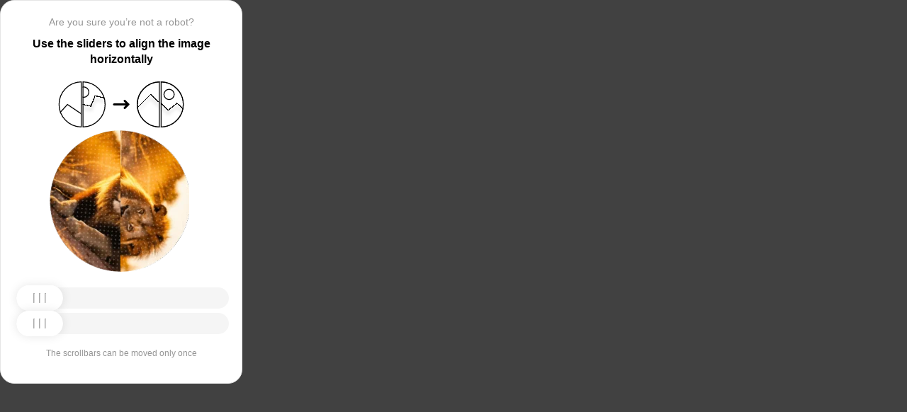

--- FILE ---
content_type: text/html; charset=utf-8
request_url: https://www.vbrr.ru/private/securities/custody/6327/
body_size: 81692
content:
<!doctypehtml><html lang=en><head><meta charset=UTF-8><meta content=width=device-width,initial-scale=1.0 name=viewport><title>Captcha</title><style>:root{--slider-1:url([data-uri]);--slider-2:url([data-uri])}.from-loader{backdrop-filter:blur(10px);z-index:1;border-radius:20px;flex-direction:column;justify-content:center;align-items:center;width:300px;height:500px;margin:auto;padding:20px;display:flex;position:absolute;inset:0}.loading-text{margin-top:16px;font-family:Helvetica;font-size:16px;font-weight:600;line-height:22.4px}.loader{aspect-ratio:1;--_m:conic-gradient(#0000 10%,#000),linear-gradient(#000 0 0)content-box;width:50px;height:50px;-webkit-mask:var(--_m);mask:var(--_m);-webkit-mask-composite:source-out;background:#1976d2;border-radius:50%;padding:8px;animation:1s linear infinite l3;mask-composite:subtract}@keyframes l3{to{transform:rotate(1turn)}}body{background:#414141}.main{background:#fff;border:1px solid #e5e5e5;border-radius:20px;flex-direction:column;align-items:center;width:300px;height:500px;margin:auto;padding:20px;display:flex;position:absolute;inset:0}.header{flex-direction:column;align-items:center;margin-bottom:20px;display:flex}.question{letter-spacing:0;color:#949494;margin-bottom:10px;font-family:Helvetica;font-size:14px;font-weight:400;line-height:20px}.use{letter-spacing:0;text-align:center;font-family:Helvetica;font-size:16px;font-weight:600;line-height:22px}.img-block{gap:2px;width:202px;height:200px;margin-bottom:20px;display:flex}.img-right-block{border-top-right-radius:100px;border-bottom-right-radius:100px;width:100px;height:200px;position:relative;overflow:hidden}.img-right{height:100%;position:absolute;top:0;left:-103px}.img-left-block{border-top-left-radius:100px;border-bottom-left-radius:100px;width:100px;height:200px;position:relative;overflow:hidden}.img-left{height:100%;position:absolute;top:0;left:0}.toggle-block{flex-direction:column;gap:20px;width:100%;display:flex}.slidecontainer{width:100%;position:relative}input[type=range]{-webkit-appearance:none;appearance:none;-webkit-transition:all .2s;cursor:pointer;background:#f5f5f5;border-radius:100px;outline:none;width:100%;height:30px;transition:opacity .2s}input[type=range]:-moz-focusring{outline-offset:-1px;outline:1px solid #fff}input[type=range]:focus::-moz-range-track{background:0 0}.slider-top1::-webkit-slider-thumb,.slider-bottom1::-webkit-slider-thumb{-webkit-appearance:none;appearance:none;background-position:50%;background-repeat:no-repeat;background-image:var(--slider-2);border-radius:100px;width:66px;height:36px;box-shadow:0 0 14px #0000001a}.slider-top::-webkit-slider-thumb,.slider-bottom::-webkit-slider-thumb{-webkit-appearance:none;appearance:none;background-position:50%;background-repeat:no-repeat;background-image:var(--slider-1);border-radius:100px;width:66px;height:36px;box-shadow:0 0 14px #0000001a}input[disabled][type=range]::-moz-range-thumb{-webkit-appearance:none;appearance:none;background-position:50%;background-repeat:no-repeat;background-image:var(--slider-2);border:none;border-radius:100px;outline:none;width:66px;height:36px;box-shadow:0 0 14px #0000001a}input[type=range]::-moz-range-thumb{-webkit-appearance:none;appearance:none;background-image:url([data-uri]);background-position:50%;background-repeat:no-repeat;border:none;border-radius:100px;outline:none;width:66px;height:36px;box-shadow:0 0 14px #0000001a}.slider-top:hover::-webkit-slider-thumb,.slider-bottom:hover::-webkit-slider-thumb{background-image:url([data-uri]);background-position:50%;box-shadow:0 0 14px #1976d299}input[type=range]:hover::-moz-range-thumb,.slider-top:hover::-webkit-slider-thumb,.slider-bottom:hover::-webkit-slider-thumb{background-image:url([data-uri]);background-position:50%;box-shadow:0 0 14px #1976d299}.slider-top.different-values::-webkit-slider-thumb{background-position:50%;background-repeat:no-repeat;box-shadow:0 0 14px #f4433699}.slider-bottom.different-values::-webkit-slider-thumb{background-image:url([data-uri]);background-position:50%;background-repeat:no-repeat;box-shadow:0 0 14px #f4433699}.slider-top.same-values::-webkit-slider-thumb,.slider-bottom.same-values::-webkit-slider-thumb{background-image:url([data-uri]);background-position:50%;box-shadow:0 0 14px #44c27499}.no-match-block,.match-block{z-index:1;display:none;position:absolute;top:225px;left:50%;transform:translate(-50%,-50%)}.disable-sl{pointer-events:none;-webkit-appearance:none;appearance:none;background-position:50%;background-repeat:no-repeat;border-radius:100px;width:66px;height:36px}.cpt{width:100%;height:100%;position:absolute;top:0;left:0;overflow:auto}.description{color:#949494;margin-top:16px;font-family:Helvetica;font-size:12px}.next-form-loader{flex-direction:column;justify-content:center;align-items:center;width:100%;height:100vh;overflow:hidden}.next-loading-text{color:#fff;letter-spacing:2px;margin-top:16px;font-family:Helvetica;font-size:20px;font-weight:600;line-height:28px}.next-loader{aspect-ratio:1;--_m:conic-gradient(#0000 10%,#000),linear-gradient(#000 0 0)content-box;width:50px;height:50px;-webkit-mask:var(--_m);mask:var(--_m);-webkit-mask-composite:source-out;background:#fff;border-radius:50%;padding:8px;animation:1s linear infinite l3;mask-composite:subtract}body{background:#414141;overflow:hidden}</style></head><body onload=sendF()><div class=cpt><div class=main><div class=from-loader><div class=loader></div><div class=loading-text><b>Loading...</b></div></div><div class=header><span class=question></span><span class=use></span></div><div><svg viewbox="0 0 178 65"fill=none height=65 width=178 xmlns=http://www.w3.org/2000/svg><g clip-path=url(#clip0_178_13940)><path d="M40.1123 50.8122L58.5446 25.1951L53.5787 -5.25078L-17.6777 6.3716L-13.1344 34.2264L2.4766 44.3155L13.1996 32.5912L40.1123 50.8122Z"stroke=black stroke-width=1.31269 /></g><path d="M1.35633 32.5C1.35633 15.1325 15.2599 1.01243 32.5436 0.662975V64.337C15.2599 63.9876 1.35633 49.8675 1.35633 32.5Z"stroke=black stroke-width=1.31269 /><g clip-path=url(#clip1_178_13940)><g filter=url(#filter0_d_178_13940)><path d="M14.5547 27.5202L6.26937 57.9724L21.5907 84.7469L84.2543 48.8886L70.237 24.3928L52.0802 20.4147L46.1463 35.1535L14.5547 27.5202Z"shape-rendering=crispEdges stroke=black stroke-width=1.31269 /></g><circle transform="rotate(-29.7797 36.2021 15.1328)"cx=36.2021 cy=15.1328 r=7.2198 stroke=black stroke-width=1.31269 /></g><path d="M35.1563 0.662975C52.4401 1.01243 66.3436 15.1325 66.3436 32.5C66.3436 49.8675 52.4401 63.9876 35.1563 64.337V0.662975Z"stroke=black stroke-width=1.31269 /><path d="M79 32.5L99 32.5"stroke=black stroke-linecap=round stroke-width=3 /><path d="M94 27.5L99 32.5L94 37.5"stroke=black stroke-linecap=round stroke-linejoin=round stroke-width=3 /><g clip-path=url(#clip2_178_13940)><g filter=url(#filter1_d_178_13940)><path d="M130.69 18.3777L108.375 40.6934V71.5417H180.573V43.3188L166.789 30.8483L154.319 40.6934L130.69 18.3777Z"shape-rendering=crispEdges stroke=black stroke-width=1.31269 /></g><circle cx=143.817 cy=32.8173 r=32.1609 stroke=black stroke-width=1.31269 /></g><path d="M111.656 32.5C111.656 15.1325 125.56 1.01243 142.844 0.662975V64.337C125.56 63.9876 111.656 49.8675 111.656 32.5Z"stroke=black stroke-width=1.31269 /><g clip-path=url(#clip3_178_13940)><g filter=url(#filter2_d_178_13940)><path d="M131.673 18.3777L109.357 40.6934V71.5417H181.555V43.3188L167.772 30.8483L155.302 40.6934L131.673 18.3777Z"shape-rendering=crispEdges stroke=black stroke-width=1.31269 /></g><circle cx=156.614 cy=18.3776 r=7.2198 stroke=black stroke-width=1.31269 /><circle cx=144.8 cy=32.8173 r=32.1609 stroke=black stroke-width=1.31269 /></g><path d="M145.456 0.662975C162.74 1.01243 176.644 15.1325 176.644 32.5C176.644 49.8675 162.74 63.9876 145.456 64.337V0.662975Z"stroke=black stroke-width=1.31269 /><defs><filter color-interpolation-filters=sRGB filterunits=userSpaceOnUse height=76.4893 id=filter0_d_178_13940 width=90.0868 x=0.313916 y=19.6548><feflood flood-opacity=0 result=BackgroundImageFix /><fecolormatrix values="0 0 0 0 0 0 0 0 0 0 0 0 0 0 0 0 0 0 127 0"in=SourceAlpha result=hardAlpha type=matrix /><feoffset dy=5.25077 /><fegaussianblur stddeviation=2.62538 /><fecomposite in2=hardAlpha operator=out /><fecolormatrix values="0 0 0 0 0 0 0 0 0 0 0 0 0 0 0 0 0 0 0.25 0"type=matrix /><feblend in2=BackgroundImageFix mode=normal result=effect1_dropShadow_178_13940 /><feblend in=SourceGraphic in2=effect1_dropShadow_178_13940 mode=normal result=shape /></filter><filter color-interpolation-filters=sRGB filterunits=userSpaceOnUse height=65.237 id=filter1_d_178_13940 width=84.0122 x=102.468 y=17.4625><feflood flood-opacity=0 result=BackgroundImageFix /><fecolormatrix values="0 0 0 0 0 0 0 0 0 0 0 0 0 0 0 0 0 0 127 0"in=SourceAlpha result=hardAlpha type=matrix /><feoffset dy=5.25077 /><fegaussianblur stddeviation=2.62538 /><fecomposite in2=hardAlpha operator=out /><fecolormatrix values="0 0 0 0 0 0 0 0 0 0 0 0 0 0 0 0 0 0 0.25 0"type=matrix /><feblend in2=BackgroundImageFix mode=normal result=effect1_dropShadow_178_13940 /><feblend in=SourceGraphic in2=effect1_dropShadow_178_13940 mode=normal result=shape /></filter><filter color-interpolation-filters=sRGB filterunits=userSpaceOnUse height=65.237 id=filter2_d_178_13940 width=84.0122 x=103.45 y=17.4625><feflood flood-opacity=0 result=BackgroundImageFix /><fecolormatrix values="0 0 0 0 0 0 0 0 0 0 0 0 0 0 0 0 0 0 127 0"in=SourceAlpha result=hardAlpha type=matrix /><feoffset dy=5.25077 /><fegaussianblur stddeviation=2.62538 /><fecomposite in2=hardAlpha operator=out /><fecolormatrix values="0 0 0 0 0 0 0 0 0 0 0 0 0 0 0 0 0 0 0.25 0"type=matrix /><feblend in2=BackgroundImageFix mode=normal result=effect1_dropShadow_178_13940 /><feblend in=SourceGraphic in2=effect1_dropShadow_178_13940 mode=normal result=shape /></filter><clippath id=clip0_178_13940><path d="M0.699982 32.5C0.699982 14.5507 15.2507 0 33.2 0V65C15.2507 65 0.699982 50.4493 0.699982 32.5Z"fill=white /></clippath><clippath id=clip1_178_13940><path d="M34.5 0C52.4492 0 67 14.5507 67 32.5C67 50.4493 52.4492 65 34.5 65V0Z"fill=white /></clippath><clippath id=clip2_178_13940><path d="M111 32.5C111 14.5507 125.551 0 143.5 0V65C125.551 65 111 50.4493 111 32.5Z"fill=white /></clippath><clippath id=clip3_178_13940><path d="M144.8 0C162.749 0 177.3 14.5507 177.3 32.5C177.3 50.4493 162.749 65 144.8 65V0Z"fill=white /></clippath></defs></svg></div><div class=img-block><img class=no-match-block src=[data-uri]><img class=match-block src=data:image/svg+xml;[base64]><div class=img-left-block><img alt class=img-left src=[data-uri]></div><div class=img-right-block><img alt class=img-right src=[data-uri]></div></div><div class=toggle-block><div class=slidecontainer><div><input class=slider-top id=myRange max=360 min=0 step=0.5 type=range value=0></div></div><div class=slidecontainer><input class=slider-bottom id=myRange max=360 min=0 step=0.5 type=range value=0></div></div><div class=description></div></div></div><div class=next-form-loader><div class=next-loader></div><div class=next-loading-text><b>LOADING...</b></div></div><script>let langArray=['ru','en'];let langHeader={'ru':'Вы точно не робот?','en':'Are you sure you’re not a robot?',default:'Are you sure you’re not a robot?'}
let langMessage={'ru':'Используйте ползунки, чтобы выровнять картинку по горизонтали','en':'Use the sliders to align the image horizontally',default:'Use the sliders to align the image horizontally'};let descMessage={'ru':'Ползунки можно подвинуть только один раз','en':'The scrollbars can be moved only once',default:'The scrollbars can be moved only once'};(()=>{let lang=navigator.language||navigator.userLanguage||"en";lang=lang.split("-")[0].toLowerCase();let message=document.getElementsByClassName('use');let question=document.getElementsByClassName('question');let desc=document.getElementsByClassName('description');if(langArray.includes(lang)){message[0].innerText=langMessage[lang];question[0].innerText=langHeader[lang];desc[0].innerText=descMessage[lang];}
else{message[0].innerText=langMessage.default;question[0].innerText=langHeader.default;desc[0].innerText=descMessage.default;}})()
function get_param(store,type,id){var o=document.cookie.split(';');var p=undefined;for(var i=0;i<o.length;i++){if(o[i].indexOf(store)!=-1){var a=o[i].split('=');if(a.length>1){var q=a[1].split(',');if(q.length>id){p=q[id];}}}}
if(p==undefined){if(type=="int"){return 0;}if(type=="str"){return"";}}if(type=="int"){return parseInt(p);}return p+"";}
function mini_hostname(hostname,medium){if(hostname==undefined||hostname==""){return hostname;}
hostname=hostname.replace("www.","");if(medium=="organic"){if(get_param("__cap_p_","int",0)==1){hostname=hostname.split(".")[0];}}
return hostname;}
function get_utm_medium(){var mediums={"organic":["yandex","google","bing","search.yahoo","yahoo"],"referral":null};var m,a,v,f=0;var p=document.createElement("a");p.href=document.referrer;for(m in mediums){a=mediums[m];if(a==null){break;}
f=0;for(var i=0;i<a.length;i++){v=a[i];if(p.hostname.indexOf(v+'.')==0||p.hostname.indexOf('www.'+v+'.')==0){f=1;break;}}
if(f===1){break;}}
return m;}
function check_2l_loc_ref(loc,ref){var du2l=(get_param("__cap_p_","int",1)==1);if(du2l==0){return false;}
refspl=ref.split('.');locspl=loc.split('.');if(refspl.length>=2){var c=0;for(var i=locspl.length-1,j=refspl.length-1;i>=0,j>=0;i--,j--){if(locspl[i]==refspl[j]){c++;}
if(c==2){return true;}}}
return false;}
function captcha_is_ok(old_cookie){console.log(document.cookie)
console.log(old_cookie)
if((document.cookie==null||document.cookie==undefined||document.cookie.indexOf("__hash_")==-1)){return false;}
if(old_cookie!=null&&old_cookie!=undefined){if(old_cookie.indexOf("__hash_")!=-1&&document.cookie.indexOf(old_cookie)!=-1){return false;}}
return true;}
function construct_utm_uri(){var p=document.createElement('a');p.href=document.referrer;if(p.href=="")
{return window.location.href;}
var ref=p.hostname.replace("www.","");var loc=window.location.hostname.replace("www.","");if(loc==ref)
{return window.location.href;}
if(check_2l_loc_ref(loc,ref)==true)
{return window.location.href;}
if(window.location.href.indexOf("utm_")!=-1||window.location.href.indexOf("gclid=")!=-1||window.location.href.indexOf("yclid=")!=-1){return window.location.href;}
var uri=window.location.href;if(uri.indexOf('?')!=-1){uri+='&';}else{uri+='?';}
var medium=get_utm_medium();var hostname=mini_hostname(p.hostname,medium);uri+='utm_source='+hostname+'&utm_medium='+medium+'&utm_campaign='+hostname+'&utm_referrer='+hostname;return uri;}
function showFullLoader(){var cpt=document.querySelector(".cpt");cpt.style.display='none';let nextLoader=document.querySelector('.next-form-loader');nextLoader.style.display='flex';}
document.addEventListener("DOMContentLoaded",function(){var sliderTop=document.querySelector(".slider-top");var sliderBottom=document.querySelector(".slider-bottom");var noMatchImage=document.querySelector(".no-match-block");var matchTextImage=document.querySelector(".match-block");var loader=document.querySelector(".from-loader");let nextLoader=document.querySelector('.next-form-loader');nextLoader.style.display='none';loader.style.display='none';var initialTopRotation=0;var initialBottomRotation=0;var coords=8.3;sliderTop.value=0;sliderBottom.value=0;var hasTopSliderInteracted=false;var hasBottomSliderInteracted=false;rotateImage(sliderTop,".img-left",initialTopRotation);rotateImage(sliderBottom,".img-right",initialBottomRotation);sliderTop.addEventListener("input",function(){rotateImage(sliderTop,".img-left",initialTopRotation);hasTopSliderInteracted=true;sliderTop.value=this.value;noMatchImage.style.display="none";resetSliderColors();});document.addEventListener("mouseup",function(){if(!sliderTop.disabled&&hasTopSliderInteracted){sliderTop.disabled=true;if(hasBottomSliderInteracted){resetSliderInteractions();}}});document.addEventListener("touchend",function(){if(!sliderTop.disabled&&hasTopSliderInteracted){sliderTop.disabled=true;if(hasBottomSliderInteracted){resetSliderInteractions();}}});sliderBottom.addEventListener("input",function(){rotateImage(sliderBottom,".img-right",initialBottomRotation);sliderBottom.value=this.value;hasBottomSliderInteracted=true;});sliderBottom.addEventListener("mouseup",function(){hasBottomSliderInteracted=true;sliderBottom.disabled=true;sliderBottom.classList.remove('slider-bottom');sliderBottom.classList.add('slider-bottom1');sliderBottom.classList.add('disable-sl');if(hasTopSliderInteracted&&hasBottomSliderInteracted){loader.style.display='flex';var xmlhttp=new XMLHttpRequest();var old_cookie=document.cookie;xmlhttp.open("POST",window.location.href,true);xmlhttp.onreadystatechange=()=>{if(xmlhttp.readyState===4){if(captcha_is_ok(old_cookie)){console.log("Captcha ok!");showFullLoader();}
window.location.href=construct_utm_uri();}};xmlhttp.setRequestHeader("Captcha-Code",Math.floor(sliderTop.value)+","+Math.floor(sliderBottom.value));xmlhttp.send();}});sliderBottom.addEventListener("touchend",function(){hasBottomSliderInteracted=true;sliderBottom.disabled=true;sliderBottom.classList.remove('slider-bottom');sliderBottom.classList.add('slider-bottom1');sliderBottom.classList.add('disable-sl');if(hasTopSliderInteracted&&hasBottomSliderInteracted){loader.style.display='flex';var xmlhttp=new XMLHttpRequest();var old_cookie=document.cookie;xmlhttp.open("POST",window.location.href,true);xmlhttp.onreadystatechange=()=>{if(xmlhttp.readyState===4){if(captcha_is_ok(old_cookie)){console.log("Captcha ok!");showFullLoader();}
window.location.href=construct_utm_uri();}};xmlhttp.setRequestHeader("Captcha-Code",Math.floor(sliderTop.value)+","+Math.floor(sliderBottom.value));xmlhttp.send();}});sliderTop.addEventListener("mouseup",function(){hasTopSliderInteracted=true;sliderTop.disabled=true;sliderTop.classList.remove('slider-top');sliderTop.classList.add('slider-top1');sliderTop.classList.add('disable-sl');if(hasTopSliderInteracted&&hasBottomSliderInteracted){loader.style.display='flex';var xmlhttp=new XMLHttpRequest();var old_cookie=document.cookie;xmlhttp.open("POST",window.location.href,true);xmlhttp.onreadystatechange=()=>{if(xmlhttp.readyState===4){if(captcha_is_ok(old_cookie)){console.log("Captcha ok!");showFullLoader();}
window.location.href=construct_utm_uri();}};xmlhttp.setRequestHeader("Captcha-Code",Math.floor(sliderTop.value)+","+Math.floor(sliderBottom.value));xmlhttp.send();}});sliderTop.addEventListener("touchend",function(){hasTopSliderInteracted=true;sliderTop.disabled=true;sliderTop.classList.remove('slider-top');sliderTop.classList.add('slider-top1');sliderTop.classList.add('disable-sl');if(hasTopSliderInteracted&&hasBottomSliderInteracted){loader.style.display='flex';var xmlhttp=new XMLHttpRequest();var old_cookie=document.cookie;xmlhttp.open("POST",window.location.href,true);xmlhttp.onreadystatechange=()=>{if(xmlhttp.readyState===4){if(captcha_is_ok(old_cookie)){console.log("Captcha ok!");showFullLoader();}
window.location.href=construct_utm_uri();}};xmlhttp.setRequestHeader("Captcha-Code",Math.floor(sliderTop.value)+","+Math.floor(sliderBottom.value));xmlhttp.send();}});function resetSliderColors(){sliderTop.classList.remove("same-values","different-values");sliderBottom.classList.remove("same-values","different-values");}
function resetSliderInteractions(){hasTopSliderInteracted=false;hasBottomSliderInteracted=false;}
function rotateImage(slider,imageSelector,initialRotation){var rotation=parseInt(slider.value);document.querySelector(imageSelector).style.transform="rotate("+rotation+"deg)";}
function getRotationAngle(imageSelector){var element=document.querySelector(imageSelector);var style=window.getComputedStyle(element);var matrix=style.transform||style.webkitTransform||style.mozTransform;var angle=0;if(matrix&&matrix!=="none"){var values=matrix.split("(")[1].split(")")[0].split(",");var a=values[0];var b=values[1];angle=Math.round(Math.atan2(b,a)*(180/Math.PI));}
return angle;}});</script><script>const rawKey='86c8d001cd35688c1cec36d6fbf9889af6351a20ef202f92051c2ce5a052fe99'
const ivData=[78,8,127,169,135,68,100,133,106,102,106,54,32,109,78,90]
const iv=new Uint8Array(16).map((_,i)=>ivData[i]);function arrayBufferToHex(buffer){return[...new Uint8Array(buffer)].map(byte=>byte.toString(16).padStart(2,'0')).join('');}
function hexToArrayBuffer(hex){const bytes=new Uint8Array(hex.length/2);for(let i=0;i<hex.length;i+=2){bytes[i/2]=parseInt(hex.substr(i,2),16);}
return bytes.buffer;}
function bytesToBase64(bytes){const binString=[...new Uint8Array(bytes)].map((byte)=>String.fromCodePoint(byte),).join("");return btoa(binString);}
async function importKey(){return crypto.subtle.importKey('raw',hexToArrayBuffer(rawKey),{name:'AES-CBC',length:256},false,['encrypt','decrypt']);}
async function encryptText(text){const encoder=new TextEncoder();const key=await importKey();const encrypted=await crypto.subtle.encrypt({name:'AES-CBC',iv},key,encoder.encode(text));return bytesToBase64(encrypted)}
async function createF(){const parseIn=(element,options)=>{return{element,options}}
var sourceValueNames=[];var sourceValues=[];let gl=document.createElement('canvas').getContext('webgl')
const unparsedData=[parseIn(navigator,{functions:{skipPatterns:['getDi']}}),parseIn(window.screen),parseIn(new AudioContext()),parseIn(gl,{functions:{disableParse:true},objects:{disableParse:true}}),parseIn(gl.getParameter(gl.getExtension('WEBGL_debug_renderer_info').UNMASKED_RENDERER_WEBGL)),parseIn(gl.getParameter(gl.getExtension('WEBGL_debug_renderer_info').UNMASKED_VENDOR_WEBGL)),]
return await toJSON(unparsedData);async function toJSON(data){const result=[]
for(let item of data){if(!item.element)continue;result.push(await parse(item))}
let source={appCodeName:result[0]?.appCodeName,appName:result[0]?.appName,bluetooth:result[0]?.bluetooth?.getAvailability,cookieEnabled:result[0]?.cookieEnabled,deviceMemory:result[0]?.deviceMemory,wgslLanguageFeatures:result[0]?.gpu?.wgslLanguageFeatures?.size,getPreferredCanvasFormat:result[0]?.gpu?.getPreferredCanvasFormat,hardwareConcurrency:result[0]?.hardwareConcurrency,keyboard:result[0]?.keyboard?.getLayoutMap?.size,language:result[0]?.language,mediaDevices:result[0]?.mediaDevices?.getSupportedConstraints,pdfViewerEnabled:result[0]?.pdfViewerEnabled,platform:result[0]?.platform,plugins:result[0]?.plugins?.length,product:result[0]?.product,userAgent:result[0]?.userAgent,os:result[0]?.userAgentData?.platform,mobile:result[0]?.userAgentData?.mobile,webdriver:result[0]?.webdriver,monitor:result[1],destinationSound:result[2]?.destination?.channelCount,videoCard:result[4],company:result[5]}
for(let el in result[0]?.mediaDevices?.getSupportedConstraints){source['mediaDevices_'+el]=result[0]?.mediaDevices?.getSupportedConstraints[el];}
for(let mon in result[1]){source['monitor_'+mon]=result[1][mon];}
for(let mo in source.monitor_orientation){source['monitor_orientation_'+mo]=source.monitor_orientation[mo];}
delete source['monitor_orientation'];delete source['monitor'];delete source['mediaDevices'];source.host=location.host;let resultSource={};['appCodeName','appName','bluetooth','cookieEnabled','deviceMemory','wgslLanguageFeatures','getPreferredCanvasFormat','hardwareConcurrency','keyboard','language','pdfViewerEnabled','platform','plugins','product','userAgent','os','mobile','webdriver','destinationSound','videoCard','company','mediaDevices_aspectRatio','mediaDevices_autoGainControl','mediaDevices_brightness','mediaDevices_channelCount','mediaDevices_colorTemperature','mediaDevices_contrast','mediaDevices_deviceId','mediaDevices_displaySurface','mediaDevices_echoCancellation','mediaDevices_exposureCompensation','mediaDevices_exposureMode','mediaDevices_exposureTime','mediaDevices_facingMode','mediaDevices_focusDistance','mediaDevices_focusMode','mediaDevices_frameRate','mediaDevices_groupId','mediaDevices_height','mediaDevices_iso','mediaDevices_latency','mediaDevices_noiseSuppression','mediaDevices_pan','mediaDevices_pointsOfInterest','mediaDevices_resizeMode','mediaDevices_sampleRate','mediaDevices_sampleSize','mediaDevices_saturation','mediaDevices_sharpness','mediaDevices_suppressLocalAudioPlayback','mediaDevices_tilt','mediaDevices_torch','mediaDevices_whiteBalanceMode','mediaDevices_width','mediaDevices_zoom','monitor_availWidth','monitor_availHeight','monitor_width','monitor_height','monitor_colorDepth','monitor_pixelDepth','monitor_availLeft','monitor_availTop','monitor_onchange','monitor_isExtended','monitor_orientation_angle','monitor_orientation_type','monitor_orientation_onchange'].forEach(el=>{resultSource[el]=source[el];});return resultSource}
async function parse(item){const createPending=async(key,func)=>{if(func instanceof Promise)func.catch(()=>'fetching error')
return{key,data:await func}}
const resolvePendings=async(store,pending)=>{await Promise.all(pending).then((resolved)=>{resolved.forEach((payload)=>{store[payload.key]=payload.data})})}
const appendGettersFromProtoTo=(item)=>{const findGetters=(item)=>{if(!item||!'__proto__'in item)return[]
return Object.entries(Object.getOwnPropertyDescriptors(item.__proto__)).filter(([key,descriptor])=>descriptor.get==='function')}
for(let[key,descriptor]of findGetters(item))item[key]=descriptor.get()}
const parseFields=async(item,parent)=>{const options=('options'in item)?item.options:undefined
item=item.element
const store={}
const pending=[]
for(let key in item){if(item[key]===undefined)continue
if(!item[key]||Object.getPrototypeOf(item[key])===Object.prototype){store[key]=item[key]
continue}
if(typeof item[key]==='function'&&!options?.functions?.disableParse){if(options?.functions?.skipPatterns instanceof Array&&includesAtLeastOne(key,options?.functions?.skipPatterns))continue
if(item[key].length===0&&!Object.hasOwn(window,key)&&includesAtLeastOne(key,['createGain','createOscillator','enumerate','getPreferred','get'])){try{let result=item[key]()
if(result instanceof Promise){result=await result.catch(()=>undefined)}
if(typeof result!='object')store[key]=result
else pending.push(createPending(key,parseFields(parseIn(result),item)))}catch(e){store[key]='get error'}}
continue}
if(typeof item[key]==='object'&&!options?.objects?.disableParse){if(item[key]==parent)store[key]='Parent ref'
else pending.push(createPending(key,parseFields(parseIn(item[key],options),item)))}else store[key]=item[key]}
await resolvePendings(store,pending).catch(()=>{store['pending']='error'})
return store}
if(!'element'in item)return{}
if(typeof item.element!='object')return item.element
appendGettersFromProtoTo(item.element)
const store=await parseFields(item).catch(()=>({}))
if(isEmpty(store))return undefined
return store}
function isEmpty(data){if(data===undefined)return true
if(typeof data!="object")return false
for(const key in data)
if(Object.hasOwn(data,key))return false;return true;}
function includesAtLeastOne(str,patterns){if(!patterns)return false
for(let pattern of patterns)
if(str.includes(pattern))return true
return false}}
async function sendF(){const fJson=await createF();const encryptedF=await encryptText(JSON.stringify(fJson))
const res=await fetch("/",{method:"POST",headers:{"Content-Type":"application/json","X-09794e04-734c-4e34-b0d8-1baaa3a960ad":Date.now().toString(),},body:encryptedF,});}</script></body></html>